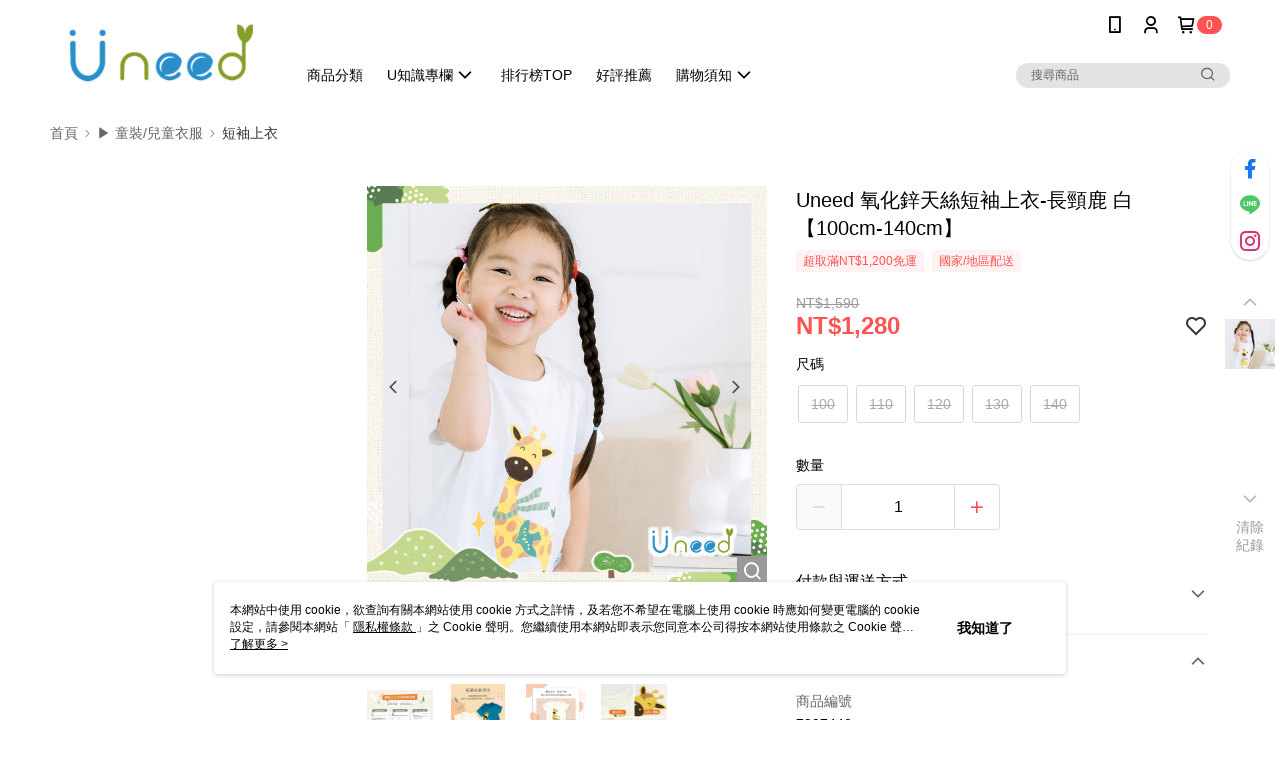

--- FILE ---
content_type: image/svg+xml
request_url: https://official-static.91app.com/v2/Content/Images/Icon/icon_hilife.svg
body_size: 5552
content:
<svg width="24" height="24" viewBox="0 0 24 24" fill="none" xmlns="http://www.w3.org/2000/svg">
<path d="M16.6542 2.81396C14.8406 2.81396 12.9874 3.94543 11.9998 5.76709L11.999 5.76871V5.76709C11.0106 3.94543 9.1582 2.81396 7.34381 2.81396C4.2541 2.81396 1.6687 5.18115 1.6687 8.39775C1.6687 11.544 4.34219 16.4021 11.9982 21.189C19.655 16.4021 22.3276 11.544 22.3276 8.39775C22.3293 5.18115 19.7439 2.81396 16.6542 2.81396Z" fill="#D7000F"/>
<path d="M8.84946 9.80229C8.725 9.75623 8.58761 9.75299 8.46072 9.7926C8.33222 9.82977 8.22069 9.90817 8.13987 10.0148C8.05824 10.1199 8.01298 10.25 8.01056 10.3842V12.9817C8.01298 13.1159 8.05905 13.2452 8.13987 13.3511C8.22069 13.4577 8.33303 13.5361 8.46072 13.5733C8.58761 13.6129 8.725 13.6097 8.84946 13.5636C8.97554 13.52 9.08383 13.4367 9.159 13.3252C9.23497 13.2153 9.27457 13.0827 9.27053 12.9502V10.4165C9.27457 10.2832 9.23577 10.1514 9.159 10.0415C9.08383 9.92918 8.97554 9.84513 8.84946 9.80229Z" fill="white"/>
<path d="M7.05118 8.8407C6.91621 8.79464 6.76993 8.79464 6.63577 8.8407C6.49999 8.88434 6.38281 8.97244 6.30199 9.09043C6.21875 9.20681 6.17672 9.34744 6.18157 9.49049V10.4854H5.53906V9.49049C5.5431 9.34744 5.50107 9.20681 5.41864 9.09043C5.33701 8.97244 5.21982 8.88515 5.08405 8.8407C4.94989 8.79464 4.80361 8.79464 4.66783 8.8407C4.53286 8.88434 4.41568 8.97244 4.33486 9.09043C4.25161 9.20681 4.20878 9.34744 4.21363 9.49049V12.9164C4.20878 13.0595 4.25161 13.2001 4.33486 13.3165C4.41568 13.4344 4.53286 13.5217 4.66783 13.5654C4.8028 13.6114 4.94908 13.6114 5.08405 13.5654C5.21982 13.5217 5.33701 13.4336 5.41864 13.3165C5.50107 13.2001 5.5431 13.0595 5.53906 12.9164V11.9207H6.18157V12.9164C6.17753 13.0595 6.21955 13.2001 6.30199 13.3165C6.38281 13.4344 6.49999 13.5217 6.63577 13.5654C6.76993 13.6114 6.91621 13.6114 7.05118 13.5654C7.18696 13.5217 7.30414 13.4336 7.38496 13.3165C7.46821 13.2001 7.51104 13.0595 7.50538 12.9164V9.49049C7.51104 9.34744 7.46821 9.20681 7.38496 9.09043C7.30414 8.97163 7.18696 8.88434 7.05118 8.8407Z" fill="white"/>
<path d="M13.1611 12.4337C13.0698 12.3577 12.9574 12.3125 12.8386 12.3036H12.3537V9.42724C12.3529 9.30116 12.3117 9.17831 12.2373 9.0781C12.1638 8.97627 12.0595 8.90111 11.9399 8.86393C11.8211 8.82433 11.6926 8.82433 11.5738 8.86393C11.455 8.90111 11.3507 8.97627 11.2764 9.0781C11.2012 9.17831 11.1608 9.30116 11.16 9.42724V13.1053C11.1584 13.1457 11.1616 13.1861 11.1689 13.2257C11.1835 13.3251 11.2497 13.41 11.341 13.4496C11.4154 13.4803 11.4954 13.494 11.5754 13.4916H12.8378C12.9558 13.4827 13.069 13.4375 13.1603 13.3631C13.254 13.2888 13.3211 13.1877 13.3559 13.073C13.3914 12.9598 13.3914 12.837 13.3559 12.7238C13.3219 12.6091 13.2548 12.5081 13.1611 12.4337Z" fill="white"/>
<path d="M20.1915 11.4292C20.1915 11.299 20.101 10.806 19.7066 10.385C19.3785 10.035 18.9857 9.83055 18.462 9.83055C17.9666 9.83055 17.5269 10.0641 17.1972 10.4327C17.0121 10.6387 16.8868 10.8634 16.8101 11.1172H16.625V9.59698C16.6242 9.55011 16.6428 9.50404 16.6759 9.4701C16.709 9.43696 16.7543 9.41757 16.8012 9.41757L17.1786 9.41676C17.2893 9.41029 17.3968 9.36827 17.4849 9.29876C17.573 9.22926 17.6385 9.13389 17.67 9.0264C17.7039 8.91891 17.7039 8.80334 17.67 8.69585C17.6377 8.58755 17.5722 8.493 17.4849 8.42268C17.3968 8.35318 17.2893 8.31196 17.1786 8.30469H15.8249C15.7004 8.30469 15.5808 8.3548 15.4935 8.44289C15.4062 8.53179 15.3569 8.65059 15.3569 8.77586V11.114H14.9415V10.5999C14.9391 10.4682 14.8947 10.3413 14.8155 10.2363C14.7379 10.1304 14.6288 10.052 14.5043 10.0132C14.379 9.97198 14.2449 9.97198 14.1204 10.0132C13.9951 10.052 13.886 10.1304 13.8085 10.2363C13.7292 10.3413 13.6848 10.4682 13.6824 10.5999V12.9122C13.6856 13.0415 13.7276 13.1668 13.8052 13.271C13.8812 13.3753 13.9871 13.4537 14.1091 13.4949C14.2311 13.5377 14.3621 13.5409 14.4857 13.5046C14.611 13.4698 14.7201 13.3979 14.8009 13.2961C14.8833 13.1967 14.9326 13.0738 14.9415 12.9445L14.9431 12.2034V12.1759H15.3586V14.0938C15.3618 14.2255 15.4079 14.3516 15.4879 14.455C15.5671 14.5601 15.6762 14.6377 15.8006 14.6765C15.9251 14.7169 16.0585 14.7169 16.1829 14.6765C16.3082 14.6377 16.4173 14.5601 16.4957 14.455C16.5765 14.3516 16.6218 14.2255 16.6266 14.0938V12.1759H16.7616C16.8303 12.5331 16.9903 12.8403 17.2311 13.1037C17.5609 13.465 17.9803 13.6646 18.5016 13.6646C18.8524 13.6646 19.1344 13.5733 19.3753 13.4666C19.6452 13.3478 19.8327 13.1344 19.9386 12.9849C20 12.8984 19.9685 12.7772 19.8747 12.7295L19.1667 12.3683C19.1433 12.3909 19.1142 12.4192 19.0972 12.4345C18.9251 12.5857 18.7344 12.656 18.4976 12.656C18.2826 12.656 18.1064 12.5946 17.9722 12.4733C17.8712 12.382 17.7993 12.2648 17.7557 12.1242H19.5086C19.9022 12.1387 20.1988 11.83 20.1915 11.4292ZM17.8526 11.1447C17.9044 11.0356 17.9569 10.9539 18.0102 10.903C18.1484 10.7697 18.3117 10.7026 18.496 10.7026C18.6649 10.7026 18.8144 10.7624 18.9405 10.8796C19.0205 10.9539 19.0835 11.0428 19.1304 11.1455H17.8526V11.1447Z" fill="white"/>
<path d="M14.3144 9.66506C14.6635 9.66506 14.9456 9.38219 14.9456 9.03305C14.9456 8.68472 14.6627 8.40186 14.3144 8.40186C13.9652 8.40186 13.6824 8.68472 13.6824 9.03305C13.6824 9.38219 13.9652 9.66506 14.3144 9.66506Z" fill="white"/>
<path d="M10.4957 11.6831H9.96793C9.77073 11.6055 9.64142 11.4156 9.64142 11.2039C9.64142 10.9921 9.77073 10.8022 9.96793 10.7246H10.4957C10.6921 10.8022 10.8214 10.9921 10.8214 11.2039C10.8214 11.4156 10.6921 11.6055 10.4957 11.6831Z" fill="white"/>
<path d="M9.31012 6.66479C9.04907 6.66479 8.78156 6.82805 8.63932 7.0899C8.49708 6.82724 8.23038 6.66479 7.96852 6.66479C7.52321 6.66479 7.15063 7.00585 7.15063 7.46894C7.15063 7.92234 7.53614 8.62223 8.63851 9.31162C9.74169 8.62223 10.1264 7.92234 10.1264 7.46894C10.128 7.00585 9.75543 6.66479 9.31012 6.66479Z" fill="white"/>
</svg>
